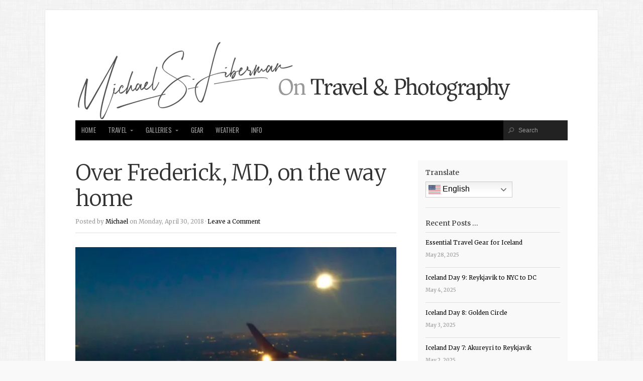

--- FILE ---
content_type: text/css
request_url: https://mliberman.com/wp-content/cache/wpo-minify/1762469589/assets/wpo-minify-header-55f723e8.min.css
body_size: 9294
content:
body{background-color:#F9F9F9;color:#666;font-size:.9em;font-family:'Merriweather',Georgia,'Times New Roman',Times,serif;font-weight:400;line-height:28px;margin:0 auto 0;padding:0}p{padding:8px 0;margin:0}em{font-style:italic}blockquote{color:#999;font-family:'Merriweather',Georgia,'Times New Roman',Times,serif;font-size:1.8em;line-height:36px;margin:10px 25px 10px 25px;padding:0 20px 0 20px;border-left:2px dotted #DDD}blockquote p{margin:0;padding:0}blockquote,q{quotes:none}blockquote:before,blockquote:after,q:before,q:after{content:'';content:none}img,object,embed{max-width:100%;margin:0 auto 0}img{height:auto}table{border-collapse:collapse;border-spacing:0}ol,ul{list-style:none}hr{border:0;width:100%;height:1px;color:#DDD;background-color:#DDD;margin:6px 0;padding:6px 0}strong{font-weight:700}small{font-size:.7em}code{color:#666;background:#F9F9F9;margin:0;padding:10px;display:block;font-family:Verdana,Tahoma,Verdana;border:1px dashed #DDD}.clear{clear:both}.hidden{display:none}a,a:visited{color:#000;text-decoration:none;transition:background .25s,color .25s;-moz-transition:background .25s,color .25s;-webkit-transition:background .25s,color .25s;-o-transition:background .25s,color .25s}a:focus,a:hover,a:active{color:#3CC;text-decoration:none;outline:none}a img{border:none}#submit,#searchsubmit{transition:background .25s,color .25s;-moz-transition:background .25s,color .25s;-webkit-transition:background .25s,color .25s;-o-transition:background .25s,color .25s}h1{color:#333;font-size:2.8em;font-family:'Merriweather',Georgia,'Times New Roman',Times,serif;font-weight:300;letter-spacing:-.4px;margin:5px 0 5px 0;padding:5px 0 5px 0;line-height:1.2}h2{color:#333;font-size:2.4em;font-family:'Merriweather',Georgia,'Times New Roman',Times,serif;font-weight:300;margin:5px 0 5px 0;padding:5px 0 5px 0;line-height:1.2}h3{color:#333;font-size:1.8em;font-family:'Merriweather',Georgia,'Times New Roman',Times,serif;font-weight:300;margin:4px 0 4px 0;padding:4px 0 4px 0;line-height:1.4}h4{color:#333;font-size:1.2em;font-family:'Merriweather',Georgia,'Times New Roman',Times,serif;font-weight:400;margin:4px 0 4px 0;padding:4px 0 4px 0;line-height:1.4}h5{color:#333;font-size:1.1em;font-family:'Merriweather',Georgia,'Times New Roman',Times,serif;font-weight:400;margin:4px 0 4px 0;padding:4px 0 4px 0;line-height:1.4}h6{color:#333;font-size:1em;font-family:'Merriweather',Georgia,'Times New Roman',Times,serif;font-weight:400;margin:4px 0 12px 0;padding:4px 0 2px 0;line-height:1.6;border-bottom:1px solid #DDD}h1 a,h1 a:visited,h2 a,h2 a:visited,h3 a,h3 a:visited,h4 a,h4 a:visited,h5 a,h5 a:visited,h6 a,h6 a:visited{color:#333;text-decoration:none;border:none}h1 a:hover,h2 a:hover,h3 a:hover,h4 a:hover,h5 a:hover,h6 a:hover,h1 a:focus,h2 a:focus,h3 a:focus,h4 a:focus,h5 a:focus,h6 a:focus,h1 a:active,h2 a:active,h3 a:active,h4 a:active,h5 a:active,h6 a:active{color:#3CC;text-decoration:none;border:none}h3 small{font-size:12px;font-weight:700;margin-top:6px}.headline{font-size:3em;line-height:1.2;letter-spacing:-.6px;margin:0 0 30px 0;padding:0}.headline.smaller{font-size:2em;line-height:1.3;margin:2px 0;padding:2px 0}.headline.page{margin-bottom:5px;padding-bottom:5px}#header{margin:0;padding:0}#header #masthead{display:block;width:100%;padding-bottom:40px}#header .site-title{padding:0;margin:0}#header .site-title a{float:left;display:inline-block;max-width:42%;font-family:'Merriweather',Georgia,'Times New Roman',Times,serif;font-weight:700;letter-spacing:-2px;line-height:64px;margin-right:-1px;padding-right:3%;border-right:1px solid #DDD}#header h1.site-title,#header h4.site-title{font-size:2.4em}#header .site-description{display:block;color:#999;font-family:'Merriweather',Georgia,'Times New Roman',Times,serif;font-size:1.2em;font-weight:300;line-height:28px;margin:0;padding-left:3%;overflow:hidden;border-left:1px solid #DDD}#custom-header{display:block;margin:0;padding:0;font-size:0;text-indent:-999em;line-height:0;overflow:hidden;z-index:8}#navigation{display:block;background:#000;width:100%;height:40px;margin:0;padding:0;position:relative;z-index:9}.menu-toggle{display:none;cursor:pointer}.main-small-navigation ul.mobile-menu{display:none}.searchnav{float:right;background:#222 url(https://mliberman.com/wp-content/themes/organic_magazine/images/search_icon.png) no-repeat left center;width:10%;font-size:11px;line-height:40px;height:40px;padding-left:30px}.searchnav #s{float:none;display:inline;background:none;width:100%;height:40px;text-indent:0;line-height:40px;margin:0;padding:0;border:none;box-shadow:none;-moz-box-shadow:none;-webkit-box-shadow:none}.menu,.menu *{margin:0;padding:0;list-style:none}.menu{line-height:1}.menu ul{margin:0;padding:0}.menu ul ul,ul.menu ul{position:absolute;top:-9999px;width:160px}.menu ul li ul li,ul.menu ul li{width:100%;margin:0 0 0 0}.menu li:hover{visibility:inherit}.menu li{float:left;display:inline-block;position:relative}.menu a{display:inline-block;position:relative}.menu li:hover ul,.menu li.sfHover ul{left:0;top:40px;z-index:99}ul.menu li:hover li ul,ul.menu li.sfHover li ul{top:-9999px}ul.menu li li:hover ul,ul.menu li li.sfHover ul{left:160px;top:0}ul.menu li li:hover li ul,ul.menu li li.sfHover li ul{top:-9999px}ul.menu li li li:hover ul,ul.menu li li li.sfHover ul{left:160px;top:0}.menu .current_page_item a,.menu .current_page_ancestor a,.menu .current-menu-item a,.menu .current-cat a{background:#333;color:#FFF}.menu li .current_page_item a,.menu li .current_page_item a:hover,.menu li .current-menu-item a,.menu li .current-menu-item a:hover,.menu li .current-cat a,.menu li .current-cat a:hover{background:#333;color:#FFF}.menu{float:left;margin:0;padding:0}.menu a{color:#999;background:none;font-family:'Oswald',Helvetica,Arial,sans-serif;font-size:.9em;font-weight:light;text-transform:uppercase;text-decoration:none;margin:0 0 0 0;padding:0 12px 0 12px;letter-spacing:.2px;line-height:40px}.menu li li a{display:block;background:#333;color:#BBB;margin:0 0 0 0;padding:0 10px 0 10px;font-family:Helvetica,Arial,sans-serif;font-weight:400;font-size:11px;line-height:30px;text-decoration:none;text-transform:none;text-shadow:none;letter-spacing:0}.menu li,.menu li li,.menu li li li{background:none;margin:0;padding:0}.menu li:hover,.menu li.sfHover{margin:0;padding:0}.menu a:focus,.menu a:hover,.menu a:active{background:#333;color:#FFF;outline:0}.menu li li:hover,.menu li li.sfHover{margin:0;padding:0}.menu li li a:focus,.menu li li a:hover,.menu li li a:active{background:#444;color:#FFF;outline:0}.sf-arrows .sf-with-ul{padding-right:2em}.sf-arrows .sf-with-ul:after{content:'';position:absolute;top:50%;right:1em;margin-top:-1px;height:0;width:0;border:3px solid #fff0;border-top-color:#DDD;border-top-color:rgb(255 255 255 / .5)}.sf-arrows>li>.sf-with-ul:focus:after,.sf-arrows>li:hover>.sf-with-ul:after,.sf-arrows>.sfHover>.sf-with-ul:after{border-top-color:#fff}.sf-arrows ul .sf-with-ul:after{margin-top:-3px;margin-right:-3px;border-color:#fff0;border-left-color:#DDD;border-left-color:rgb(255 255 255 / .5)}.sf-arrows ul li>.sf-with-ul:focus:after,.sf-arrows ul li:hover>.sf-with-ul:after,.sf-arrows ul .sfHover>.sf-with-ul:after{border-left-color:#fff}.slideshow{display:block;position:relative;width:100%;margin-top:20px;padding:0}.slideshow ul,.slideshow li{list-style-type:none;margin:0;padding:0}.slideshow br{display:none}.slideshow .featureimg,.slideshow .featurevid{margin:0;padding:0}.slideshow .four.columns{width:32.37%;margin-left:2.4%}.slideshow .article{padding-top:0}.slideshow .loading{background:#fff;min-height:320px}.slideshow .preloader{position:absolute;top:50%;left:50%;margin-left:-16px;margin-top:-16px;border-bottom:3px solid rgb(0 0 0 / .12);border-left:3px solid rgb(0 0 0 / .12);border-right:3px solid rgb(0 0 0 / .4);border-top:3px solid rgb(0 0 0 / .4);border-radius:100%;height:32px;width:32px;-webkit-animation:spin .6s infinite linear;-moz-animation:spin .6s infinite linear;-ms-animation:spin .6s infinite linear;-o-animation:spin .6s infinite linear;animation:spin .6s infinite linear;z-index:9}.flexslider{margin:0;padding:0;overflow:hidden}.flexslider .slides{position:relative;overflow:hidden;zoom:1}.flexslider .slides>li{display:none;-webkit-backface-visibility:hidden}.flexslider .slides img{width:100%;display:block}.flex-pauseplay span{text-transform:capitalize}.slides:after{content:"\0020";display:block;clear:both;visibility:hidden;line-height:0;height:0}html[xmlns] .slides{display:block}* html .slides{height:1%}.no-js .slides>li:first-child{display:none}.flex-caption{background:none;-ms-filter:progid:DXImageTransform.Microsoft.gradient(startColorstr=#4C000000,endColorstr=#4C000000);filter:progid:DXImageTransform.Microsoft.gradient(startColorstr=#4C000000,endColorstr=#4C000000);zoom:1}.flex-caption{background:rgb(0 0 0 / .3);color:#FFF;width:96%;padding:2%;margin:0;position:absolute;left:0;bottom:0;text-shadow:0 -1px 0 rgb(0 0 0 / .3)}.flex-direction-nav{height:0}.flex-direction-nav li a{display:block;position:absolute;width:30px;height:30px;margin:-15px 0 0;top:50%;cursor:pointer;text-indent:-999em;opacity:.8;filter:alpha(opacity=80);z-index:9;border-radius:15px;-moz-border-radius:15px;-khtml-border-radius:15px;-webkit-border-radius:15px}.slideshow-page .flex-direction-nav li .flex-next{left:auto;right:20px;margin-left:0}.slideshow-page .flex-direction-nav li .flex-prev{left:20px}.flex-direction-nav li .flex-next{background:#000 url(https://mliberman.com/wp-content/themes/organic_magazine/images/next_btn.png) no-repeat;background-position:0;left:65.2%;margin-left:-40px}.flex-direction-nav li .flex-prev{background:#000 url(https://mliberman.com/wp-content/themes/organic_magazine/images/prev_btn.png) no-repeat;left:10px}.flex-direction-nav li .flex-prev:hover{background-position:-30px 0}.flex-direction-nav li .flex-prev:hover,.flex-direction-nav li .flex-next:hover{background-color:#3CC}.flex-direction-nav li .flex-next:hover{background-position:-30px 0}.flex-direction-nav a.flex-disabled{opacity:0!important}.slideshow-page .flex-control-nav{bottom:20px;right:20px}.flex-control-nav{position:absolute;bottom:4px;right:0;text-align:center;line-height:20px}.flex-control-nav li{display:inline-block;margin:0;padding:4px!important;zoom:1;*display:inline}.flex-control-nav li:first-child{margin:0}.flex-control-nav li a{display:block;background:#999;width:6px;height:6px;line-height:0;cursor:pointer;text-indent:-999em;border-radius:3px;-moz-border-radius:3px;-khtml-border-radius:3px;-webkit-border-radius:3px}.flex-control-nav li a:hover{background:#000}.flex-control-nav li a.flex-active{background:#000;cursor:default}#homepage{margin:0;padding:0}#homepage .title{display:inline-block;width:100%;margin:40px 0 0 0;padding:8px 0 0 0;border-top:4px solid #EEE}#homepage .holder.single{float:left;display:block;width:100%;margin-bottom:20px;padding:0}#homepage .holder.single .postdata{float:left;width:14%;font-size:.7em;line-height:18px;margin-right:2%}#homepage .holder.single .postdata .label{font-size:12px;font-weight:700;padding-left:2px}#homepage .holder.single .article{float:left;width:84%;padding-top:20px;border-top:4px solid #EEE}#homepage .holder.double{float:left;display:block;width:50%;margin:0;padding:0}#homepage .holder.double:nth-child(2n+1){clear:both}#homepage .holder.double .article{padding:20px 20px 20px 0;overflow:hidden}#homepage .holder.double:nth-child(2n+2) .article{padding:20px 0 20px 0}#homepage .pagination{display:none}#content{margin-top:40px}.post{width:100%;margin:0;padding:0}.home .post.second{float:left}.postauthor{color:#999;font-size:.8em;margin:-32px 0 20px 0;padding:0 0 0 0;border-bottom:1px solid #DDD}.postmeta{font-size:.8em;margin:20px 0 20px 0;padding:10px 0 10px 0;border-top:1px solid #DDD;border-bottom:1px solid #DDD}.article ol{margin:0 0 0 10px;padding:10px 0 10px 0}.article ol li{list-style-position:inside;list-style-type:decimal;margin:0 0 0 20px;padding:4px 0 4px 0}.article ul{margin:0 0 0 10px;padding:10px 0 10px 0}.article ul ul{list-style-type:none;margin:0;padding:0}.article ul li{background:none;list-style-position:inside;list-style-type:square;margin:0 0 0 20px;padding:4px 0 4px 0}.article ul ul li{background:none;margin:0 0 0 20px;padding:4px 0 4px 0}.datebox{display:inline-block;background:#222;color:#CCC;font-family:'Oswald',Helvetica,Arial,sans-serif;font-weight:300;text-align:center;width:60px;margin:0 0 15px 0;padding:0 0 0 0;border-radius:2px;-moz-border-radius:2px;-khtml-border-radius:2px;-webkit-border-radius:2px}.datebox .month{background:#000;font-size:14px;line-height:20px;letter-spacing:.4px;margin:0 0 4px 0;padding:4px 0 4px 0;border-bottom:1px solid #333;border-radius:2px 2px 0 0;-moz-border-radius:2px 2px 0 0;-khtml-border-radius:2px 2px 0 0;-webkit-border-radius:2px 2px 0 0}.datebox .day{font-size:18px;line-height:26px;margin:0 0 0 0;padding:0 0 4px 0}.text-date{font-weight:400;margin-top:-4px;margin-bottom:8px}.text-left{text-align:left}.text-right{text-align:right}.text-center{text-align:center}.half{float:left;width:48%}.half.first{margin-right:4%}.article.archive{margin-bottom:20px;padding-top:20px;border-top:4px solid #EEE}.article.archive .featureimg,.article.archive .featurevid{margin-top:20px;margin-bottom:10px}.article.blog{margin-bottom:40px}.gallery{margin:auto;padding:0}.gallery-item{margin:5px 0}.gallery-caption{font-size:.7em;line-height:20px;padding:0 8px}.gallery img{background:#F9F9F9;border:none!important;padding:5px;border-radius:3px;-moz-border-radius:3px;-khtml-border-radius:3px;-webkit-border-radius:3px}.gallery img:hover{background:#333;padding:5px;border-radius:3px;-moz-border-radius:3px;-khtml-border-radius:3px;-webkit-border-radius:3px}.banner{margin:0;padding:0}.banner img{display:block;text-align:center;margin:20px auto 0;padding:0}.featureimg,.featurevid{display:block;line-height:0;max-width:100%;margin-bottom:20px}.featurevid iframe,.featurevid object,.featurevid embed{margin:0}img.aligncenter{display:block;margin-left:auto;margin-right:auto;margin-bottom:10px;padding:0}img.alignnone{padding:0;margin:10px 0 10px 0;display:inline}img.alignright{padding:0;margin:10px 0 10px 20px;display:inline}img.alignleft{padding:0;margin:10px 20px 10px 0;display:inline}.aligncenter{display:block;margin-left:auto;margin-right:auto;margin-bottom:10px}.alignright{float:right;margin:10px 0 10px 20px}.alignleft{float:left;margin:10px 20px 10px 0}.wp-caption{background-color:#F9F9F9;width:auto!important;text-align:center;padding:8px 8px 0 8px;margin-bottom:10px;box-shadow:0 0 2px #DDD;-moz-box-shadow:0 0 2px #DDD;-webkit-box-shadow:0 0 2px #DDD}.wp-caption img{margin:0;padding:0;border:none}.wp-caption p.wp-caption-text{margin:0;padding:0 6px 6px 6px;font-size:.7em;line-height:20px}.avatar{background:#F9F9F9;border:1px solid #DDD;margin:10px 10px 10px 0;padding:4px}.social{display:inline-block;width:100%;margin:30px 0;padding:0}.social iframe{margin:0px!important}#homepage .social{float:left;display:block;width:100%;margin:10px 0;padding:10px 0}#content .tweet_btn,#content .like_btn,#content .plus_btn{float:left;display:inline-block;line-height:0;width:92px;height:24px;margin-right:6px;padding:0}#homepage .tweet_btn,#homepage .like_btn,#homepage .plus_btn{float:none;display:block;margin-bottom:14px;padding:0}.fb_edge_widget_with_comment span.fb_edge_comment_widget iframe.fb_ltr{display:none!important}#pbd-alp-load-posts{display:inline;margin:0;padding:0;overflow:hidden}#pbd-alp-load-posts a:link,#pbd-alp-load-posts a:visited{display:inline-block;background:#F9F9F9;color:#999999!important;width:100%;font-size:.9em;font-weight:700;text-align:center;padding:10px 0;text-decoration:none;border-radius:3px;-moz-border-radius:3px;-khtml-border-radius:3px;-webkit-border-radius:3px}#pbd-alp-load-posts a:hover{background:#333;color:#FFFFFF!important}.pagination{float:left;display:block;width:100%;font-family:Helvetica,Arial,sans-serif;text-align:center;margin:10px 0;padding:0}.pagination a{display:inline-block;background:#F9F9F9;color:#999;height:24px;line-height:24px;margin-right:4px;padding:0 8px;font-weight:700;text-align:center;text-decoration:none;border:none;border-radius:50%;-moz-border-radius:50%;-khtml-border-radius:50%;-webkit-border-radius:50%}.pagination a:hover,.pagination a:active{background:#333;color:#FFFFFF!important;border:none}.pagination .current{display:inline-block;background:#333;color:#FFFFFF!important;height:24px;line-height:24px;font-weight:700;text-align:center;margin-right:4px;padding:0 8px;border-radius:50%;-moz-border-radius:50%;-khtml-border-radius:50%;-webkit-border-radius:50%}.page-links{display:block;overflow:hidden;margin:12px 0}.page-links .link-label{color:#000;font-weight:700;margin-left:0}.page-links span{margin:0 3px}#prevLink{float:left;padding:0;margin:0}#nextLink{float:right;padding:0;margin:0}.sidebar.right,.sidebar.left{background:#F9F9F9;font-size:.8em;margin:0;padding:15px;overflow:hidden}.sidebar .widget{float:left;list-style:none;width:100%;margin:0 0 0 0;padding:20px 0 20px 0;border-top:1px solid #FFF;border-bottom:1px solid #DDD}.sidebar .widget:first-child{padding-top:0;border-top:none}.sidebar .widget:last-child{padding-bottom:0;border-bottom:none}.sidebar .widget h4{margin:0 0 4px 0;padding:0 0 4px 0}.sidebar .widget li{list-style-type:none}.sidebar .widget ul{list-style-type:none;margin:0;padding:0}.sidebar .widget ul ul{margin:0 0 0 0;padding-left:5px}.sidebar .widget li{display:block;background:none;margin:0;padding:6px 0;overflow:hidden;border-top:1px solid #DDD}.sidebar .widget li a{display:block;text-decoration:none;margin:0;padding:0}.sidebar .widget li a:hover{display:block;color:#3CC;text-decoration:none}.tagcloud{margin:10px 0 0 0}.widget .post-date{color:#999;font-size:.9em;position:relative;top:-4px}.textwidget{margin:0}.textwidget p{padding:6px 0 6px 0}.sidebar .textwidget a{color:#3CC;background:none;padding:0;text-decoration:none}.sidebar .textwidget a:hover{text-decoration:underline}#recentcomments li{display:block;padding:6px 0;border-top:1px solid #DDD}.footerwidgets #recentcomments li{border-top:1px solid #151515}#recentcomments li a{border-top:none}.widget ul.menu{float:none;background:none;width:100%}.sidebar ul.menu .current_page_item a,.sidebar ul.menu .current-menu-item a{background:none!important;color:#3CC;border-right:none}.footerwidgets ul.menu .current_page_item a{background:none!important;color:#3CC;border-right:none}.sidebar ul.menu li a,.sidebar ul.menu li li a{background:none;color:#333;font-family:'Merriweather',Georgia,'Times New Roman',Times,serif;font-weight:400;font-size:1em;line-height:28px;text-transform:none;letter-spacing:0;border-right:none}.footerwidgets ul.menu li a{background:#333;color:#CCC;text-shadow:none;letter-spacing:0;border-right:none}.sidebar ul.menu li a:hover,.sidebar ul.menu li li a:hover{background:none;color:#3CC}.footerwidgets ul.menu li a:hover{background:none;color:#FFF}.widget ul.menu li{float:none;display:block;margin:0;padding:6px 0;width:auto}.widget ul.menu li span{top:8px;right:0}.widget ul.menu li ul.sub-menu{width:auto;top:6px;margin:0;padding:0;position:relative;z-index:9}.widget ul.menu li ul.sub-menu span{display:none}.sidebar ul.menu li ul.sub-menu li a{background:none;width:100%;margin:0}.footerwidgets ul.menu li ul.sub-menu li a{background:none;width:100%;margin:0}.widget ul.menu li ul.sub-menu li ul.sub-menu li{display:none}#calendar_wrap{margin:0 auto 0;padding:5px 10px 5px 10px}#wp-calendar{width:100%;text-align:center}#wp-calendar a{margin:0px!important}#wp-calendar caption{font-size:16px;margin:5px 0 5px 0}#wp-calendar #prev a{float:left;margin:10px 0 0 0px!important;text-align:left}#wp-calendar #next a{float:right;margin:10px 0 0 0px!important;text-align:right}.footerwidgets #calendar_wrap{margin:0 auto 0;padding:0 10px 10px 10px}.footerwidgets #wp-calendar{color:#CCC}#searchform{margin:0;padding:0}#searchform label{display:none}#s{float:left;background:#FFF url(https://mliberman.com/wp-content/themes/organic_magazine/images/search_icon.png) no-repeat left center;color:#999;width:61%;height:36px;font-family:Helvetica,Arial,sans-serif;font-size:12px;line-height:36px;margin:0 0 0 0;padding:0 2% 0 10%;border:none;border-radius:3px;-moz-border-radius:3px;-khtml-border-radius:3px;-webkit-border-radius:3px}.two.columns #s{width:72%;padding-left:28%;padding-right:0}#searchsubmit{float:right;background:#333;width:24%;height:36px;color:#999;font-family:Helvetica,Arial,sans-serif;font-size:12px;font-weight:700;font-style:normal;text-align:center;text-decoration:none;line-height:1;margin:0 0 0 3%;padding:6px 12px;cursor:pointer;border:none;border-radius:3px;-moz-border-radius:3px;-khtml-border-radius:3px;-webkit-border-radius:3px;transition:background .25s,color .25s;-moz-transition:background .25s,color .25s;-webkit-transition:background .25s,color .25s;-o-transition:background .25s,color .25s}.two.columns #searchsubmit{float:left;width:80%;margin-top:10px;margin-left:0}#searchsubmit:hover{background:#3CC;color:#FFF;border:none}.footerwidgets{display:block;background:#000;font-family:Helvetica,Arial,sans-serif;font-size:.9em;line-height:22px;max-width:980px;margin:0 auto 0;padding:0 60px}.footerwidgets .widget{margin:0 0 0 0;padding:0 0 20px 0}.footerwidgets h4{color:#FFF;font-weight:700;line-height:26px;padding-top:20px}.footerwidgets p{color:#999}.footerwidgets a,.footerwidgets a:link,.footerwidgets a:visited{color:#BBB}.footerwidgets a:hover,.footerwidgets a:active,.footerwidgets a:focus{color:#FFF}.footerwidgets ul{list-style-type:none;margin:0 0 0 0;padding:0 0 0 0}.footerwidgets ul ul{list-style-type:none;margin:0 0 0 0;padding:0 0 0 0}.footerwidgets ul li{display:inline;list-style-type:none;margin:0 0 0 0;padding:0 0 0 0}.footerwidgets ul li a{display:block;padding:6px 0 6px 0;margin:0 0 0 0;border-top:1px solid #151515}.footerwidgets ul li a:hover{color:#FFF}.footerwidgets .textwidget{color:#CCC}.footer{background:#111;font-family:Helvetica,Arial,sans-serif;max-width:980px;height:60px;color:#666;margin:0 auto 0;padding:10px 60px;border-top:1px solid #222}.footer p{font-size:11px;line-height:18px;margin:0;padding:0}.footer a{color:#999}.footer a:hover{color:#FFF}.footerleft{float:left;display:block;margin:12px 0 0 0}.footerright{float:right;display:block;margin:18px 0 0 0}#submit,#comments #respond input#submit{background:#333;color:#999;font-family:Helvetica,Arial,sans-serif;font-size:11px;font-weight:700;text-shadow:none;text-decoration:none;margin:0;padding:4px 12px;cursor:pointer;border:none;border-radius:3px;-moz-border-radius:3px;-khtml-border-radius:3px;-webkit-border-radius:3px}#author,#email,#url{background:#F9F9F9;font-family:Helvetica,Arial,sans-serif;margin:4px 20px 4px 0;padding:6px;border:1px solid #DDD;border-radius:3px;-moz-border-radius:3px;-khtml-border-radius:3px;-webkit-border-radius:3px}#comment{background:#F9F9F9;width:96%;font-family:Helvetica,Arial,sans-serif;margin:6px 0;padding:6px;border:1px solid #DDD;border-radius:3px;-moz-border-radius:3px;-khtml-border-radius:3px;-webkit-border-radius:3px}#comments{margin:0;padding:0}.commentlist{width:100%;list-style:none;margin:0;padding:0;overflow:hidden}.commentlist ul,.commentlist ol{list-style:none;margin:0;padding:0}.commentlist li{margin-top:20px;padding:0;clear:both}.commentlist li li{padding-left:20px}.comment .comment-content{display:block;background:#F9F9F9;width:78%;padding:12px 2%;overflow:hidden;border-radius:3px;-moz-border-radius:3px;-khtml-border-radius:3px;-webkit-border-radius:3px}.bypostauthor .comment-content{background:#EDF3F7}.comment-meta{float:left;display:inline-block;width:16%;margin-right:2%;padding:0}.comment-author{font-size:.7em;line-height:1.6;text-align:center;margin-bottom:12px}.comment .avatar{display:block;background:#F9F9F9;margin:0 auto 6px;padding:0;border:none;border-radius:50%;-moz-border-radius:50%;-khtml-border-radius:50%;-webkit-border-radius:50%}.comment-edit-link{float:right;display:inline-block;font-size:.7em;line-height:1;margin-top:20px;padding:0}.comment-awaiting-moderation{font-weight:700}.reply a,.reply a:visited{float:left;display:inline-block;background:#333;color:#999999!important;font-family:Helvetica,Arial,sans-serif;font-size:11px;font-weight:700;line-height:24px;text-decoration:none;margin-top:6px;padding:2px 12px;overflow:hidden;border-radius:3px;-moz-border-radius:3px;-khtml-border-radius:3px;-webkit-border-radius:3px}.reply a:hover{background:#3CC;color:#FFFFFF!important;text-decoration:none}#respond{width:100%;margin:20px 0 0 0;overflow:hidden}.comment #respond{margin-bottom:40px}.logged-in-as{font-size:.8em;margin-top:-12px}#cancel-comment-reply-link{display:block}#comments #respond input#submit{float:left;display:block;margin:0;padding:8px 20px;cursor:pointer;border:none}#comments #respond input#submit:hover{background:#3CC;color:#FFF}.nocomments{display:none}.form-allowed-tags{display:none}.container .ginput_complex .ginput_right br,.container .gform_footer br{display:none}.container form{display:block;overflow:hidden}.container form ul li{list-style:none;margin:0;padding:0}.container form legend{font-weight:700;padding-top:10px}.container form label{margin-top:6px}.container form input[type='url'],.container form input[type='tel'],.container form input[type='email'],.container form input[type='text'],.container form input[type='password'],.container form input[type='number'],.container form textarea,.container form select{display:block;background:#F9F9F9;font-family:'Helvetica Neue',Arial,Helvetica,sans-serif;font-size:1em;line-height:1.4;margin:4px 12px 4px 0;padding:8px 4px;border:1px solid rgb(0 0 0 / .12);border-radius:3px;-moz-border-radius:3px;-khtml-border-radius:3px;-webkit-border-radius:3px;box-shadow:inset 1px 1px 1px rgb(0 0 0 / .1);-moz-box-shadow:inset 1px 1px 1px rgb(0 0 0 / .1);-webkit-box-shadow:inset 1px 1px 1px rgb(0 0 0 / .1)}.container form input[type='url'],.container form input[type='tel'],.container form input[type='email'],.container form input[type='text'],.container form input[type='password'],.container form input[type='number']{width:42%}.container form textarea{width:96%!important}.container form input[type='checkbox'],.container form input[type='radio']{margin-left:0;margin-right:6px}.container form input[type='submit']{margin-top:0;height:36px}.container form select{margin-right:0}.woocommerce .quantity input.qty{margin:0}.btn,a.button,.reply a,#prevLink a,#nextLink a,.more-link,#submit,#comments #respond input#submit,.container .gform_wrapper input.button{display:inline-block;background-color:#F9F9F9;color:#666666!important;font-family:'Helvetica Neue',Helvetica,Arial,sans-serif;font-size:.9em;font-weight:700;font-style:normal;line-height:2.2;text-shadow:0 1px 0 rgb(255 255 255 / .8);text-decoration:none!important;margin-right:6px;padding:2px 16px;border-radius:3px;-moz-border-radius:3px;-khtml-border-radius:3px;-webkit-border-radius:3px;border:1px solid #CCC;box-shadow:inset 0 1px 0 rgb(255 255 255 / .6);-moz-box-shadow:inset 0 1px 0 rgb(255 255 255 / .6);-webkit-box-shadow:inset 0 1px 0 rgb(255 255 255 / .6);background-image:-webkit-gradient(linear,left top,left bottom,from(#fff0),to(rgb(0 0 0 / .1)));background-image:-webkit-linear-gradient(top,#fff0,rgb(0 0 0 / .1));background-image:-moz-linear-gradient(top,#fff0,rgb(0 0 0 / .1));background-image:-o-linear-gradient(top,#fff0,rgb(0 0 0 / .1));background-image:-ms-linear-gradient(top,#fff0,rgb(0 0 0 / .1));background-image:linear-gradient(top,#fff0,rgb(0 0 0 / .1))}.btn:hover,.reply a:hover,#prevLink a:hover,#nextLink a:hover,.more-link:hover,#submit:hover,#comments #respond input#submit:hover,.container .gform_wrapper input.button:hover{background-color:#EEE;color:#333333!important;text-decoration:none;text-shadow:none;cursor:pointer;border:1px solid #F9F9F9;box-shadow:inset 1px 1px 1px rgb(0 0 0 / .2);-moz-box-shadow:inset 1px 1px 1px rgb(0 0 0 / .2);-webkit-box-shadow:inset 1px 1px 1px rgb(0 0 0 / .2)}.more-link{margin-top:12px}.container{background:#FFF;max-width:980px;margin:20px auto 0;padding:60px;box-shadow:0 0 1px #AAA;-moz-box-shadow:0 0 1px #AAA;-webkit-box-shadow:0 0 1px #AAA}.row{width:100%;max-width:980px;min-width:727px;margin:0 auto}.row .row{min-width:0}.column,.columns{margin-left:4.4%;float:left;min-height:1px;position:relative}.column:first-child,.columns:first-child{margin-left:0}[class*="column"]+[class*="column"]:last-child{float:right}.row .one{width:4.3%}.row .two{width:13%}.row .three{width:21.679%}.row .four{width:30.37%}.row .five{width:39.1%}.row .six{width:47.8%}.row .seven{width:56.5%}.row .eight{width:65.2%}.row .nine{width:73.9%}.row .ten{width:82.6%}.row .eleven{width:91.3%}.row .twelve{width:100%}.row .centered{float:none;margin:0 auto}.row:before,.row:after,.clearfix:before,.clearfix:after{content:"";display:table}.row:after,.clearfix:after{clear:both}.row,.clearfix{zoom:1}@keyframes "spin"{from{-webkit-transform:rotate(0deg);-moz-transform:rotate(0deg);-o-transform:rotate(0deg);-ms-transform:rotate(0deg);transform:rotate(0deg)}to{-webkit-transform:rotate(359deg);-moz-transform:rotate(359deg);-o-transform:rotate(359deg);-ms-transform:rotate(359deg);transform:rotate(359deg)}}@-moz-keyframes spin{from{-moz-transform:rotate(0deg);transform:rotate(0deg)}to{-moz-transform:rotate(359deg);transform:rotate(359deg)}}@-webkit-keyframes "spin"{from{-webkit-transform:rotate(0deg);transform:rotate(0deg)}to{-webkit-transform:rotate(359deg);transform:rotate(359deg)}}@-ms-keyframes "spin"{from{-ms-transform:rotate(0deg);transform:rotate(0deg)}to{-ms-transform:rotate(359deg);transform:rotate(359deg)}}@-o-keyframes "spin"{from{-o-transform:rotate(0deg);transform:rotate(0deg)}to{-o-transform:rotate(359deg);transform:rotate(359deg)}}@media handheld,only screen and (max-width:1023px){.reveal-modal-bg{position:absolute}.reveal-modal,.reveal-modal.small,.reveal-modal.medium,.reveal-modal.large,.reveal-modal.xlarge{width:60%;top:60px;left:15%;margin-left:0;padding:20px;height:auto}.container{margin-top:0;padding:20px}#header .site-title a,#header .site-description{float:left;width:100%;max-width:none;padding:6px 0;border:none}#header .site-description{margin-bottom:12px}.menu a{font-size:.8em;padding:0 8px}.headline.smaller{font-size:1.8rem;line-height:1.5}.slideshow .article .headline.smaller{font-size:1.3rem;max-height:80px;overflow:hidden}.slideshow .excerpt{display:none}.footer,.footerwidgets{padding:10px 20px}}@media handheld,only screen and (max-width:767px){.reveal-modal-bg{position:absolute}.reveal-modal,.reveal-modal.small,.reveal-modal.medium,.reveal-modal.large,.reveal-modal.xlarge{width:80%;top:15px;left:5%;margin-left:0;padding:20px;height:auto}}@media handheld,only screen and (max-width:767px){h1{font-size:32px;font-size:2rem;line-height:1.4}h2{font-size:28px;font-size:1.8rem;line-height:1.4}h3{font-size:21px;font-size:1.6rem;line-height:1.4}h4{font-size:18px;font-size:1.4rem;line-height:1.4}h5{font-size:16px;font-size:1.2rem;line-height:1.4}h6{font-size:14px;font-size:1.1rem;line-height:1.4}body,p{font-size:13px;font-size:.9rem;line-height:1.8}blockquote{margin:10px;padding:0 15px}blockquote p{font-size:1.2rem;line-height:1.6}}@media only screen and (max-width:767px){.container{margin-top:0;padding:20px}.searchnav{display:none}#navigation{background:#000;height:auto;position:relative;top:auto;margin:12px 0;padding:0}.mobile-menu{margin:0;padding:0}.menu-toggle,.main-small-navigation ul.mobile-menu.toggled-on{display:block}.navigation-main ul.menu,.sf-sub-indicator{display:none}.menu{display:block}.menu-toggle{color:#FFF;font-family:'Helvetica Neue',Arial,Helvetica,sans-serif;font-size:1.8em;font-weight:400;letter-spacing:0;text-transform:none;text-align:center;margin:0;padding:12px}.menu-toggle:before{color:#FFF;font-family:'FontAwesome';content:' ';top:1px;margin-right:6px;position:relative}.mobile-menu ul.sub-menu{display:block!important;visibility:visible!important;left:auto;margin:0;padding:0}.mobile-menu ul,.mobile-menu li{list-style:none;margin:0;padding:0}.mobile-menu li{display:block;text-align:center;line-height:30px}.mobile-menu li li a:before{content:'- '}.mobile-menu li li li a:before{content:'-- '}.mobile-menu li li li li a:before{content:'--- '}.mobile-menu a{display:block;color:#EEEEEE!important;font-size:1.2em;text-decoration:none;padding:6px 0;border-top:1px solid #242424}.mobile-menu a:hover{background:#242424;color:#FFFFFF!important;text-decoration:none}.headline{font-size:1.8rem;line-height:1.3;margin-bottom:20px}.headline.smaller{font-size:1.8rem;line-height:1.5}.headline.page{padding-bottom:0}.text-date{font-size:.7rem;margin-top:-2px}.flex-direction-nav{display:none}.slideshow-page .flex-direction-nav li a{display:block;top:50%}.slideshow .four.columns{margin-left:0;width:auto}.slideshow .article{padding-top:20px}.slideshow .excerpt{display:block}#homepage .holder.single .article{width:77%}#homepage .holder.single .article .headline{font-size:1.4rem}#homepage .holder.single .article p{font-size:.9rem;line-height:1.65}#homepage .holder.single .postdata{width:19%;margin-right:4%}.postdata p{display:none}.datebox{width:92%}#homepage .holder.double{float:none;width:100%}#homepage .holder.double .article{padding:20px 0}#homepage .holder.double .headline.smaller{font-size:1.2rem;line-height:1.3}#homepage .holder.double .article p{font-size:12px;line-height:1.6}#content{margin-top:20px}.postauthor{margin-top:-14px}.postauthor p{font-size:.9rem}.sidebar{margin-top:40px!important}.sidebar.left{display:none}.footer,.footerwidgets{padding:0 20px}.footer{height:auto;padding-bottom:12px}.footerright{display:none}body{-webkit-text-size-adjust:none;-ms-text-size-adjust:none;width:100%;min-width:0;margin-left:0;margin-right:0;padding-left:0;padding-right:0}.container{min-width:0;margin-left:0;margin-right:0}.row{width:100%;min-width:0;margin-left:0;margin-right:0}.row .row .column,.row .row .columns{padding:0}.column,.columns{width:auto!important;float:none;margin-left:0;margin-right:0}.column:last-child,.columns:last-child{margin-right:0;float:none}[class*="column"]+[class*="column"]:last-child{float:none}[class*="column"]:before,[class*="column"]:after{content:"";display:table}[class*="column"]:after{clear:both}.offset-by-one,.offset-by-two,.offset-by-three,.offset-by-four,.offset-by-five,.offset-by-six,.offset-by-seven,.offset-by-eight,.offset-by-nine,.offset-by-ten,.offset-by-eleven,.centered{margin-left:0!important}.push-two,.push-three,.push-four,.push-five,.push-six,.push-seven,.push-eight,.push-nine,.push-ten{left:auto}.pull-two,.pull-three,.pull-four,.pull-five,.pull-six,.pull-seven,.pull-eight,.pull-nine,.pull-ten{right:auto}.row .phone-one:first-child,.row .phone-two:first-child,.row .phone-three:first-child,.row .phone-four:first-child{margin-left:0}.row .phone-one:last-child,.row .phone-two:last-child,.row .phone-three:last-child,.row .phone-four:last-child{float:right}.row .phone-one,.row .phone-two,.row .phone-three,.row .phone-four{margin-left:4.4%;float:left;min-height:1px;position:relative;padding:0}.row .phone-one{width:21.68%!important}.row .phone-two{width:47.8%!important}.row .phone-three{width:73.9%!important}.row .phone-four{width:100%!important}.row .push-one-phone{left:26.08%}.row .push-two-phone{left:52.2%}.row .push-three-phone{left:78.3%}.row .pull-one-phone{right:26.08%}.row .pull-two-phone{right:52.2%}.row .pull-three-phone{right:78.3%}}@media only screen and (max-width:767px){.block-grid.mobile{margin-left:0}.block-grid.mobile>li{float:none;width:100%;margin-left:0}}.show-on-phones{display:none!important}.show-on-tablets{display:none!important}.show-on-desktops{display:block!important}.hide-on-phones{display:block!important}.hide-on-tablets{display:block!important}.hide-on-desktops{display:none!important}@media only screen and (max-width:1280px) and (min-width:768px){.touch .hide-on-phones{display:block!important}.touch .hide-on-tablets{display:none!important}.touch .hide-on-desktops{display:block!important}.touch .show-on-phones{display:none!important}.touch .show-on-tablets{display:block!important}.touch .show-on-desktops{display:none!important}}@media only screen and (max-width:767px){.hide-on-phones{display:none!important}.hide-on-tablets{display:block!important}.hide-on-desktops{display:block!important}.show-on-phones{display:block!important}.show-on-tablets{display:none!important}.show-on-desktops{display:none!important}}table.show-on-desktops{display:table!important}table.hide-on-phones{display:table!important}table.hide-on-tablets{display:table!important}@media only screen and (max-width:1280px) and (min-width:768px){.touch table.hide-on-phones{display:table!important}.touch table.hide-on-desktops{display:table!important}.touch table.show-on-tablets{display:table!important}}@media only screen and (max-width:767px){table.hide-on-tablets{display:table!important}table.hide-on-desktops{display:table!important}table.show-on-phones{display:table!important}}.organic-headline{display:block;font-size:3.2em;font-weight:800;line-height:1.4;letter-spacing:-1px;text-shadow:1px 1px 0 rgb(0 0 0 / .2);margin:6px 0 6px 0;padding:6px 0 6px 0}.organic-headline.medium-headline{font-size:2.4em;font-weight:800;line-height:1.3;letter-spacing:-.6px;margin:6px 0 6px 0;padding:6px 0 6px 0}.organic-headline.small-headline{font-size:1.2em;font-weight:600;line-height:1.1;letter-spacing:2px;text-transform:uppercase;margin:6px 0 6px 0;padding:6px 0 6px 0}.toggle-box{margin:6px 0;padding:0;overflow:hidden;box-shadow:1px 1px 1px rgb(0 0 0 / .08);-moz-box-shadow:1px 1px 1px rgb(0 0 0 / .08);-webkit-box-shadow:1px 1px 1px rgb(0 0 0 / .08)}.toggle-trigger{display:block;background:#FFF;position:relative;font-size:1em;font-weight:700;margin:0;padding:6px 12px;cursor:pointer;border:1px solid rgb(0 0 0 / .08);zoom:1}.toggle-trigger.active{border-bottom:none}p.toggle-trigger:before{color:#999;font-family:'FontAwesome';font-weight:400;content:"";margin-right:8px}p.toggle-trigger.active:before{content:""}.toggle-trigger a{text-decoration:none}.toggle-section{display:none;background:#FFF;margin:0;padding:0 24px 12px 24px;overflow:hidden;border-left:1px solid rgb(0 0 0 / .08);border-right:1px solid rgb(0 0 0 / .08);border-bottom:1px solid rgb(0 0 0 / .08)}.rating-container{display:block;padding:18px 0;overflow:hidden;border-top:1px solid rgb(0 0 0 / .08)}.bar-rating{float:left;background:#F9F9F9;width:70%;padding:1%;position:relative;border-radius:25px;-moz-border-radius:25px;-khtml-border-radius:25px;-webkit-border-radius:25px;box-shadow:inset 1px 1px 1px rgb(0 0 0 / .2);-webkit-box-shadow:inset 1px 1px 1px rgb(0 0 0 / .2);-moz-box-shadow:inset 1px 1px 1px rgb(0 0 0 / .2)}.bar-rating>span{display:block;height:20px;margin:0;border-radius:20px;-moz-border-radius:20px;-khtml-border-radius:20px;-webkit-border-radius:20px;background:#333;position:relative;overflow:hidden}.rating-title{float:left;width:26%;font-weight:700;font-size:.9em;line-height:2.6;text-align:right;margin-right:2%;padding:0}.organic-modal{display:none;max-width:400px;background:#FFF;padding:24px;z-index:9999!important;-webkit-border-radius:8px;-moz-border-radius:8px;-o-border-radius:8px;-ms-border-radius:8px;border-radius:8px;-webkit-box-shadow:0 0 10px #000;-moz-box-shadow:0 0 10px #000;-o-box-shadow:0 0 10px #000;-ms-box-shadow:0 0 10px #000;box-shadow:0 0 10px #000}.modal-title{display:block;color:#333;font-size:1.8em;font-weight:700;line-height:1.4;padding-bottom:6px}.modal-btn{display:block;width:100%;overflow:hidden}.modal-btn.align-right,.modal-btn.align-left{float:none}.modal-btn.align-right .organic-btn{float:right;margin-left:12px}.modal-btn.align-left .organic-btn{float:left;margin-right:12px}.modal-btn.align-center{float:none;text-align:center;margin:0 auto 0}.organic-modal a.close-modal{position:absolute;top:-12.5px;right:-12.5px;display:block;width:30px;height:30px;text-indent:-9999px;background:url(https://mliberman.com/wp-content/themes/organic_magazine/shortcodes/../images/close.png) no-repeat 0 0}.modal-spinner{display:none;width:64px;height:64px;position:fixed;top:50%;left:50%;margin-right:-32px;margin-top:-32px;background:url(https://mliberman.com/wp-content/themes/organic_magazine/shortcodes/../images/spinner.gif) #111 no-repeat center center;-webkit-border-radius:8px;-moz-border-radius:8px;-o-border-radius:8px;-ms-border-radius:8px;border-radius:8px}.jquery-modal.blocker{z-index:99!important}.organic-accordion{display:block;background:#FFF;margin:12px 0;box-shadow:1px 1px 1px rgb(0 0 0 / .08);-moz-box-shadow:1px 1px 1px rgb(0 0 0 / .08);-webkit-box-shadow:1px 1px 1px rgb(0 0 0 / .08)}.ui-accordion .ui-accordion-header{display:block;background:#F9F9F9;position:relative;font-size:1em;font-weight:700;margin-top:-1px;padding:6px 12px;cursor:pointer;border:1px solid rgb(0 0 0 / .08);zoom:1}.ui-accordion .ui-accordion-header.ui-accordion-header-active{background:#FFF}.ui-accordion .ui-accordion-header a{color:#999;text-decoration:none}.ui-accordion .ui-accordion-header.ui-accordion-header-active a{color:#333}.ui-accordion .ui-accordion-header a:before{color:#999;font-family:'FontAwesome';font-weight:400;content:"";margin-right:8px}.ui-accordion .ui-accordion-header.ui-accordion-header-active a:before{content:""}.ui-accordion .ui-accordion-content{margin-top:-1px;padding:18px 24px;border:1px solid rgb(0 0 0 / .08);overflow:auto;zoom:1}.organic-tabs{display:block;margin:12px 0}.ui-tabs{position:relative;padding:0;zoom:1}.ui-tabs .ui-tabs-nav{margin:0;padding:0;overflow:hidden}.ui-tabs .ui-tabs-nav li{float:left;background:#F9F9F9;list-style:none;position:relative;top:0;margin:0;padding:0;white-space:nowrap;border-top:1px solid rgb(0 0 0 / .08);border-right:1px solid rgb(0 0 0 / .08);border-bottom:1px solid rgb(0 0 0 / .08)}.ui-tabs .ui-tabs-nav li:first-child{border-left:1px solid rgb(0 0 0 / .08)}.ui-tabs .ui-tabs-nav li.ui-tabs-active{background:#FFF;margin-bottom:-1px;padding-bottom:1px}.ui-tabs .ui-tabs-nav li a{float:left;color:#999;font-weight:700;padding:4px 12px;text-decoration:none}.ui-tabs .ui-tabs-nav li.ui-tabs-active a{color:#333}.ui-tabs .ui-tabs-nav li.ui-tabs-active a,.ui-tabs .ui-tabs-nav li.ui-state-disabled a,.ui-tabs .ui-tabs-nav li.ui-tabs-loading a{cursor:text}.ui-tabs .ui-tabs-nav li a,.ui-tabs-collapsible .ui-tabs-nav li.ui-tabs-active a{cursor:pointer}.ui-tabs .ui-tabs-panel{display:block;background:#FFF;border-width:0;margin-top:-1px;padding:12px 24px;border:1px solid rgb(0 0 0 / .08);border-radius:0 3px 3px 3px;-moz-border-radius:0 3px 3px 3px;-khtml-border-radius:0 3px 3px 3px;-webkit-border-radius:0 3px 3px 3px;box-shadow:1px 1px 1px rgb(0 0 0 / .08);-moz-box-shadow:1px 1px 1px rgb(0 0 0 / .08);-webkit-box-shadow:1px 1px 1px rgb(0 0 0 / .08);overflow:hidden}.organic-icon i{font-size:1.8em;line-height:1.6;margin-right:4px;position:relative;top:4px}.organic-btn{display:inline-block;position:relative;margin:12px 0;padding:0;background-color:#444;border-radius:3px;-moz-border-radius:3px;-khtml-border-radius:3px;-webkit-border-radius:3px;border:none;box-shadow:0 3px 0 rgb(0 0 0 / .2);-moz-box-shadow:0 3px 0 rgb(0 0 0 / .2);-webkit-box-shadow:0 3px 0 rgb(0 0 0 / .2);background-image:-webkit-gradient(linear,left top,left bottom,from(#fff0),to(rgb(0 0 0 / .1)));background-image:-webkit-linear-gradient(top,#fff0,rgb(0 0 0 / .1));background-image:-moz-linear-gradient(top,#fff0,rgb(0 0 0 / .1));background-image:-o-linear-gradient(top,#fff0,rgb(0 0 0 / .1));background-image:-ms-linear-gradient(top,#fff0,rgb(0 0 0 / .1));background-image:linear-gradient(top,#fff0,rgb(0 0 0 / .1))}.organic-btn:hover{top:2px;box-shadow:inset 0 3px 0 rgb(0 0 0 / .2);-moz-box-shadow:inset 0 3px 0 rgb(0 0 0 / .2);-webkit-box-shadow:inset 0 3px 0 rgb(0 0 0 / .2);background-image:-webkit-gradient(linear,left top,left bottom,from(rgb(0 0 0 / .1)),to(rgb(0 0 0 / .2)));background-image:-webkit-linear-gradient(top,rgb(0 0 0 / .1),rgb(0 0 0 / .2));background-image:-moz-linear-gradient(top,rgb(0 0 0 / .1),rgb(0 0 0 / .2));background-image:-o-linear-gradient(top,rgb(0 0 0 / .1),rgb(0 0 0 / .2));background-image:-ms-linear-gradient(top,rgb(0 0 0 / .1),rgb(0 0 0 / .2));background-image:linear-gradient(top,rgb(0 0 0 / .1),rgb(0 0 0 / .2))}.organic-btn span.btn-holder{display:inline-block;color:rgb(255 255 255 / .85)!important;font-family:'Helvetica Neue',Arial,sans-serif;font-weight:700;font-style:normal;font-size:1em;line-height:2.2;text-shadow:-1px -1px 0 rgb(0 0 0 / .2);padding:4px 18px;border-radius:2px;-moz-border-radius:2px;-khtml-border-radius:2px;-webkit-border-radius:2px}.organic-btn:hover span.btn-holder{color:#ffffff!important;text-decoration:none}.organic-btn.medium-btn span.btn-holder{font-size:1.2em;padding:6px 24px}.organic-btn.large-btn span.btn-holder{font-size:1.4em;padding:8px 32px}.organic-btn.blue-btn{background-color:#0cf}.organic-btn.dark-blue-btn{background-color:#03c}.organic-btn.pink-btn{background-color:#f0c}.organic-btn.green-btn{background-color:#9c0}.organic-btn.red-btn{background-color:red}.organic-btn.dark-red-btn{background-color:#c00}.organic-btn.yellow-btn{background-color:#fc0}.organic-btn.orange-btn{background-color:#f93}.organic-btn.cyan-btn{background-color:#3cc}.organic-btn.white-btn{background-color:#fff}.organic-btn.white-btn span.btn-holder{color:#777777!important;text-shadow:none}.organic-btn.white-btn:hover span.btn-holder{color:#333333!important}.organic-btn.align-right{float:right;margin-left:12px}.organic-btn.align-left{float:left;margin-right:12px}.organic-btn i{position:relative;top:1px;font-size:16px}.btn-container.align-center{float:none;text-align:center;margin:0 auto 0}.organic-box{display:block;margin:12px 0;padding:0;background-color:#F9F9F9;border-radius:3px;-moz-border-radius:3px;-khtml-border-radius:3px;-webkit-border-radius:3px;border:none}.organic-box .box-content{display:block;color:#333;font-family:'Helvetica Neue',Arial,sans-serif;font-weight:400;font-style:normal;font-size:1em;line-height:1.8;padding:12px 18px;border-radius:2px;-moz-border-radius:2px;-khtml-border-radius:2px;-webkit-border-radius:2px;border:1px solid rgb(0 0 0 / .08);box-shadow:1px 1px 1px rgb(0 0 0 / .08);-moz-box-shadow:1px 1px 1px rgb(0 0 0 / .08);-webkit-box-shadow:1px 1px 1px rgb(0 0 0 / .08)}.organic-box a.close{float:right;background:rgb(0 0 0 / .05);color:#666666!important;height:10px;width:10px;font-size:10px;line-height:1;text-align:center;text-decoration:none;margin:16px 12px;padding:4px;opacity:.7;filter:alpha(opacity=70);border-radius:3px;-moz-border-radius:3px;-khtml-border-radius:3px;-webkit-border-radius:3px}.organic-box a.close:hover,.organic-box a.close:active,.organic-box a.close:focus{color:#333333!important;background:rgb(0 0 0 / .08);text-decoration:none;opacity:1;filter:alpha(opacity=100)}.organic-box.text-center{text-align:center}.organic-box.text-right{text-align:right}.organic-box.text-left{text-align:left}.organic-box.blue-box{background-color:#d6e9f3}.organic-box.blue-box h1,.organic-box.blue-box h2,.organic-box.blue-box h3,.organic-box.blue-box h4,.organic-box.blue-box h5,.organic-box.blue-box h6,.organic-box.blue-box .box-content,.organic-box.blue-box blockquote{color:#369}.organic-box.red-box{background-color:#f6d9d9}.organic-box.red-box h1,.organic-box.red-box h2,.organic-box.red-box h3,.organic-box.red-box h4,.organic-box.red-box h5,.organic-box.red-box h6,.organic-box.red-box .box-content,.organic-box.red-box blockquote{color:#c00}.organic-box.green-box{background-color:#e8f8d9}.organic-box.green-box h1,.organic-box.green-box h2,.organic-box.green-box h3,.organic-box.green-box h4,.organic-box.green-box h5,.organic-box.green-box h6,.organic-box.green-box .box-content,.organic-box.green-box blockquote{color:#693}.organic-box.yellow-box{background-color:#ffc}.organic-box.yellow-box h1,.organic-box.yellow-box h2,.organic-box.yellow-box h3,.organic-box.yellow-box h4,.organic-box.yellow-box h5,.organic-box.yellow-box h6,.organic-box.yellow-box .box-content,.organic-box.yellow-box blockquote{color:#960}.organic-box.white-box{background-color:#FFF}.one-half{width:48%}.one-third{width:30.66%}.two-third{width:65.33%}.one-fourth{width:22%}.three-fourth{width:74%}.one-fifth{width:16.8%}.two-fifth{width:37.6%}.three-fifth{width:58.4%}.four-fifth{width:67.2%}.one-sixth{width:13.33%}.five-sixth{width:82.67%}.one-half,.one-third,.two-third,.three-fourth,.one-fourth,.one-fifth,.two-fifth,.three-fifth,.four-fifth,.one-sixth,.five-sixth{position:relative;margin-right:4%;float:left}.last{margin-right:0!important;clear:right}.clearboth{clear:both;display:block;font-size:0;height:0;line-height:0;width:100%}@media only screen and (max-width:767px){.ui-tabs .ui-tabs-nav li a{font-size:.7em}.organic-column{padding:8px 0}.organic-headline{font-size:1.6rem;letter-spacing:-.8px}.organic-headline.medium-headline{font-size:1.2rem;letter-spacing:-.4px}.one-half,.one-third,.two-third,.three-fourth,.one-fourth,.one-fifth,.two-fifth,.three-fifth,.four-fifth,.one-sixth,.five-sixth{float:none;width:100%;margin-right:0}.bar-rating{width:96%;padding:2%}.rating-title{width:100%;line-height:2.4;text-align:center;margin-right:0x;padding:0}}

--- FILE ---
content_type: application/javascript
request_url: https://mliberman.com/wp-content/cache/wpo-minify/1762469589/assets/wpo-minify-footer-2c5c11bc.min.js
body_size: 949
content:

(function($){function removeNoJsClass(){$('html:first').removeClass('no-js')}
function superfishSetup(){$('.menu').superfish({delay:200,animation:{opacity:'show',height:'show'},speed:'fast',cssArrows:!0,autoArrows:!0,dropShadows:!1})}
function flexSliderSetup(){if(($).flexslider){var slider=$('.flexslider');slider.fitVids().flexslider({slideshowSpeed:slider.attr('data-speed'),animationDuration:600,animation:'fade',video:!1,useCSS:!1,touch:!1,animationLoop:!0,smoothHeight:!0,pauseOnAction:!0,start:function(slider){slider.removeClass('loading');$(".preloader").hide()}})}}
function modifyPosts(){$('<br />').insertBefore('.article .more-link');$('.nocomments').parent().css('display','none');$('.featurevid, .article').fitVids();$(function(){$(".organic-tabs").tabs()});$(function(){$(".organic-accordion").accordion({collapsible:!0,heightStyle:"content"})});$('.organic-box a.close').click(function(){$(this).parent().stop().fadeOut('slow',function(){})});$('.toggle-trigger').click(function(){$(this).toggleClass("active").next().fadeToggle("slow")})}
$(document).ready(removeNoJsClass).ready(superfishSetup).ready(modifyPosts).on('post-load',modifyPosts);$(window).load(flexSliderSetup)})(jQuery);



(function(){var container=document.getElementById('navigation'),button=container.getElementsByTagName('h1')[0],menu=container.getElementsByTagName('ul')[0];holder=container.getElementsByTagName('div')[0];if(undefined==button||undefined==menu)
return!1;button.onclick=function(){if(-1==menu.className.indexOf('mobile-menu'))
menu.className='menu';if(-1!=button.className.indexOf('toggled-on')){holder.className+=' sf-js-enabled';button.className=button.className.replace(' toggled-on','');menu.className=menu.className.replace(' toggled-on','');menu.className=menu.className.replace('mobile-menu','menu');holder.className=holder.className.replace('mobile-menu','menu');container.className=container.className.replace('main-small-navigation','navigation-main')}else{button.className+=' toggled-on';menu.className+=' toggled-on';menu.className=menu.className.replace('menu','mobile-menu');holder.className=holder.className.replace('menu','mobile-menu');holder.className=holder.className.replace('sf-js-enabled','');container.className=container.className.replace('navigation-main','main-small-navigation')}};if(!menu.childNodes.length)
button.style.display='none'})();


